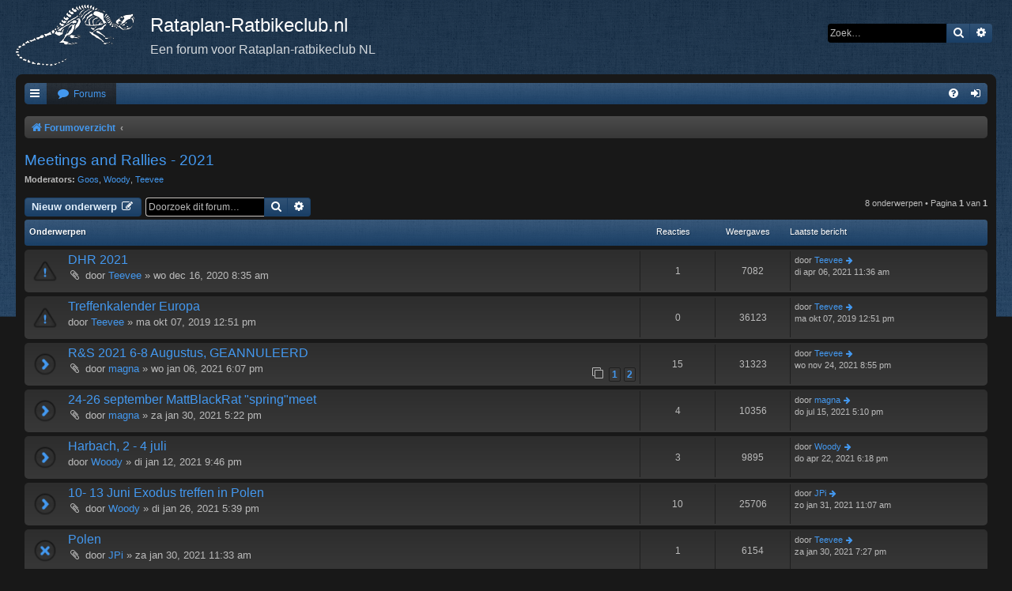

--- FILE ---
content_type: text/html; charset=UTF-8
request_url: http://rataplan-ratbikeclub.nl/forum/viewforum.php?f=65&sid=b18b0e815075877aeea81c0d3fbb5267
body_size: 5318
content:
<!DOCTYPE html>
<html dir="ltr" lang="nl-nl">
<head>
<meta charset="utf-8" />
<meta http-equiv="X-UA-Compatible" content="IE=edge">
<meta name="viewport" content="width=device-width, initial-scale=1" />

<title>Meetings and Rallies - 2021 - Rataplan-Ratbikeclub.nl</title>

	<link rel="alternate" type="application/atom+xml" title="Feed - Rataplan-Ratbikeclub.nl" href="/forum/app.php/feed?sid=6f37736a601f02b24d655ff572778ac8">			<link rel="alternate" type="application/atom+xml" title="Feed - Nieuwe onderwerpen" href="/forum/app.php/feed/topics?sid=6f37736a601f02b24d655ff572778ac8">		<link rel="alternate" type="application/atom+xml" title="Feed - Forum - Meetings and Rallies - 2021" href="/forum/app.php/feed/forum/65?sid=6f37736a601f02b24d655ff572778ac8">		
	<link rel="canonical" href="http://rataplan-ratbikeclub.nl/forum/viewforum.php?f=65">

<!--
	phpBB style name: Black
	Based on style:   prosilver (this is the default phpBB3 style)
	Original author:  Tom Beddard ( http://www.subBlue.com/ )
	Modified by:      Vjacheslav Trushkin  ( http://www.artodia.com/ )
-->

<link href="./assets/css/font-awesome.min.css?assets_version=45" rel="stylesheet">

<link href="./styles/prosilver/theme/normalize.css?assets_version=45" rel="stylesheet">
<link href="./styles/prosilver/theme/base.css?assets_version=45" rel="stylesheet">
<link href="./styles/prosilver/theme/utilities.css?assets_version=45" rel="stylesheet">
<link href="./styles/black/theme/stylesheet.css?assets_version=45" rel="stylesheet">




<!--[if lte IE 9]>
	<link href="./styles/prosilver/theme/tweaks.css?assets_version=45" rel="stylesheet">
<![endif]-->





</head>
<body id="phpbb" class="nojs notouch section-viewforum ltr " data-online-text="Online">


<div id="body-wrapper">
	<a id="top" class="top-anchor" accesskey="t"></a>

		<div id="page-header" class="page-width">
			<div class="headerbar" role="banner">
							<div class="inner">

				<div id="site-description" class="site-description">
					<a id="logo" class="logo" href="./index.php?sid=6f37736a601f02b24d655ff572778ac8" title="Forumoverzicht"><span class="site_logo"></span></a>
					<h1>Rataplan-Ratbikeclub.nl</h1>
					<p>Een forum voor Rataplan-ratbikeclub NL</p>
					<p class="skiplink"><a href="#start_here">Doorgaan naar inhoud</a></p>
				</div>

												<div id="search-box" class="search-box search-header" role="search">
					<form action="./search.php?sid=6f37736a601f02b24d655ff572778ac8" method="get" id="search">
					<fieldset>
						<input name="keywords" id="keywords" type="search" maxlength="128" title="Zoek op sleutelwoorden" class="inputbox search tiny" size="20" value="" placeholder="Zoek…" />
						<button class="button button-search" type="submit" title="Zoek">
							<i class="icon fa-search fa-fw" aria-hidden="true"></i><span class="sr-only">Zoek</span>
						</button>
						<a href="./search.php?sid=6f37736a601f02b24d655ff572778ac8" class="button button-search-end" title="Uitgebreid zoeken">
							<i class="icon fa-cog fa-fw" aria-hidden="true"></i><span class="sr-only">Uitgebreid zoeken</span>
						</a>
						<input type="hidden" name="sid" value="6f37736a601f02b24d655ff572778ac8" />

					</fieldset>
					</form>
				</div>
								
				</div>
							</div>
		</div>

		
<div id="wrap" class="wrap page-width">

		<div class="navbar nav-tabs" role="navigation">
	<div class="nav-tabs">

	<ul id="nav-main" class="nav-main linklist" role="menubar">

		<li id="quick-links" class="tab quick-links dropdown-container responsive-menu" data-skip-responsive="true">
			<a href="#" class="dropdown-trigger nav-link" title="Snelle links">
				<i class="icon fa-bars fa-fw icon-white" aria-hidden="true"></i>
			</a>
			<div class="dropdown">
				<div class="pointer"><div class="pointer-inner"></div></div>
				<ul class="dropdown-contents" role="menu">
					
											<li class="separator"></li>
																									<li>
								<a href="./search.php?search_id=unanswered&amp;sid=6f37736a601f02b24d655ff572778ac8" role="menuitem">
									<i class="icon fa-file-o fa-fw icon-gray" aria-hidden="true"></i><span>Onbeantwoorde onderwerpen</span>
								</a>
							</li>
							<li>
								<a href="./search.php?search_id=active_topics&amp;sid=6f37736a601f02b24d655ff572778ac8" role="menuitem">
									<i class="icon fa-file-o fa-fw icon-blue" aria-hidden="true"></i><span>Actieve onderwerpen</span>
								</a>
							</li>
							<li class="separator"></li>
							<li>
								<a href="./search.php?sid=6f37736a601f02b24d655ff572778ac8" role="menuitem">
									<i class="icon fa-search fa-fw" aria-hidden="true"></i><span>Zoek</span>
								</a>
							</li>
					
										<li class="separator"></li>

									</ul>
			</div>
		</li>

				<li class="tab forums selected">
			<a href="./index.php?sid=6f37736a601f02b24d655ff572778ac8" class="nav-link" title="Forums" role="menuitem">
				<i class="icon fa-comment fa-fw" aria-hidden="true"></i> <span>Forums</span>
			</a>
		</li>
		

			<li class="tab rightside"  data-skip-responsive="true">
			<a href="./ucp.php?mode=login&amp;redirect=viewforum.php%3Ff%3D65&amp;sid=6f37736a601f02b24d655ff572778ac8" class="nav-link" title="Aanmelden" accesskey="x" role="menuitem">
				<i class="icon fa-sign-in fa-fw icon-white" aria-hidden="true"></i>
			</a>
		</li>
					
		
	<li data-skip-responsive="true" class="tab rightside">
		<a href="/forum/app.php/help/faq?sid=6f37736a601f02b24d655ff572778ac8" class="nav-link" rel="help" title="V&amp;A" role="menuitem">
			<i class="icon fa-question-circle fa-fw icon-white" aria-hidden="true"></i>
		</a>
	</li>

	</ul>

	</div>
</div>

<br />


<div class="navbar nav-breadcrumbs" role="navigation">
	<div class="inner">

	<ul id="nav-breadcrumbs" class="linklist navlinks" role="menubar">
						<li class="breadcrumbs">
										<span class="crumb"  itemtype="http://data-vocabulary.org/Breadcrumb" itemscope=""><a href="./index.php?sid=6f37736a601f02b24d655ff572778ac8" itemprop="url" accesskey="h" data-navbar-reference="index"><i class="icon fa-home fa-fw"></i><span itemprop="title">Forumoverzicht</span></a></span>

											<span class="crumb"  itemtype="http://data-vocabulary.org/Breadcrumb" itemscope="" data-forum-id="65"><a href="" itemprop="url"><span itemprop="title"></span></a></span>
												</li>
		
					<li class="rightside responsive-search">
				<a href="./search.php?sid=6f37736a601f02b24d655ff572778ac8" title="Bekijk de uitgebreide zoekopties" role="menuitem">
					<i class="icon fa-search fa-fw" aria-hidden="true"></i><span class="sr-only">Zoek</span>
				</a>
			</li>
			</ul>

	</div>
</div>

	<a id="start_here" class="anchor"></a>
	<div id="page-body" class="page-body" role="main">
		
		<h2 class="forum-title"><a href="./viewforum.php?f=65&amp;sid=6f37736a601f02b24d655ff572778ac8">Meetings and Rallies - 2021</a></h2>
<div>
	<!-- NOTE: remove the style="display: none" when you want to have the forum description on the forum body -->
	<div style="display: none !important;">Waar is wat te doen in 2021?<br /></div>	<p><strong>Moderators:</strong> <a href="./memberlist.php?mode=viewprofile&amp;u=4&amp;sid=6f37736a601f02b24d655ff572778ac8" class="username">Goos</a>, <a href="./memberlist.php?mode=viewprofile&amp;u=12&amp;sid=6f37736a601f02b24d655ff572778ac8" class="username">Woody</a>, <a href="./memberlist.php?mode=viewprofile&amp;u=3&amp;sid=6f37736a601f02b24d655ff572778ac8" class="username">Teevee</a></p></div>



	<div class="action-bar bar-top">

				
		<a href="./posting.php?mode=post&amp;f=65&amp;sid=6f37736a601f02b24d655ff572778ac8" class="button" title="Plaats een nieuw onderwerp">
							<span>Nieuw onderwerp</span> <i class="icon fa-pencil-square-o fa-fw" aria-hidden="true"></i>
					</a>
				
			<div class="search-box" role="search">
			<form method="get" id="forum-search" action="./search.php?sid=6f37736a601f02b24d655ff572778ac8">
			<fieldset>
				<input class="inputbox search tiny" type="search" name="keywords" id="search_keywords" size="20" placeholder="Doorzoek dit forum…" />
				<button class="button button-search" type="submit" title="Zoek">
					<i class="icon fa-search fa-fw" aria-hidden="true"></i><span class="sr-only">Zoek</span>
				</button>
				<a href="./search.php?sid=6f37736a601f02b24d655ff572778ac8" class="button button-search-end" title="Uitgebreid zoeken">
					<i class="icon fa-cog fa-fw" aria-hidden="true"></i><span class="sr-only">Uitgebreid zoeken</span>
				</a>
				<input type="hidden" name="fid[0]" value="65" />
<input type="hidden" name="sid" value="6f37736a601f02b24d655ff572778ac8" />

			</fieldset>
			</form>
		</div>
	
	<div class="pagination">
				8 onderwerpen
					&bull; Pagina <strong>1</strong> van <strong>1</strong>
			</div>

	</div>




	
			<div class="forumbg">
		<div class="inner">
		<ul class="topiclist">
			<li class="header">
				<dl class="row-item">
					<dt><div class="list-inner">Onderwerpen</div></dt>
					<dd class="posts">Reacties</dd>
					<dd class="views">Weergaves</dd>
					<dd class="lastpost"><span>Laatste bericht</span></dd>
				</dl>
			</li>
		</ul>
		<ul class="topiclist topics">
	
				<li class="row bg1 sticky">
						<dl class="row-item sticky_read">
				<dt title="Geen ongelezen berichten">
										<div class="list-inner">
																		<a href="./viewtopic.php?t=3249&amp;sid=6f37736a601f02b24d655ff572778ac8" class="topictitle">DHR 2021</a>
																								<br />
						
												<div class="responsive-show" style="display: none;">
							Laatste bericht door <a href="./memberlist.php?mode=viewprofile&amp;u=3&amp;sid=6f37736a601f02b24d655ff572778ac8" class="username">Teevee</a> &laquo; <a href="./viewtopic.php?p=78345&amp;sid=6f37736a601f02b24d655ff572778ac8#p78345" title="Ga naar laatste bericht">di apr 06, 2021 11:36 am</a>
													</div>
														<span class="responsive-show" style="display: none;">Reacties: <strong>1</strong></span>
													
						<div class="topic-poster responsive-hide">
														<i class="icon fa-paperclip fa-fw" aria-hidden="true"></i>							door <a href="./memberlist.php?mode=viewprofile&amp;u=3&amp;sid=6f37736a601f02b24d655ff572778ac8" class="username">Teevee</a> &raquo; wo dec 16, 2020 8:35 am
													</div>

						
											</div>
				</dt>
				<dd class="posts">1 <dfn>Reacties</dfn></dd>
				<dd class="views">7082 <dfn>Weergaves</dfn></dd>
				<dd class="lastpost">
					<span><dfn>Laatste bericht </dfn>door <a href="./memberlist.php?mode=viewprofile&amp;u=3&amp;sid=6f37736a601f02b24d655ff572778ac8" class="username">Teevee</a>
													<a href="./viewtopic.php?p=78345&amp;sid=6f37736a601f02b24d655ff572778ac8#p78345" title="Ga naar laatste bericht">
								<i class="icon fa-arrow-right fa-fw icon-md" aria-hidden="true"></i><span class="sr-only"></span>
							</a>
												<br />di apr 06, 2021 11:36 am
					</span>
				</dd>
			</dl>
					</li>
		
	

	
	
				<li class="row bg2 sticky">
						<dl class="row-item sticky_read">
				<dt title="Geen ongelezen berichten">
										<div class="list-inner">
																		<a href="./viewtopic.php?t=3247&amp;sid=6f37736a601f02b24d655ff572778ac8" class="topictitle">Treffenkalender Europa</a>
																								<br />
						
												<div class="responsive-show" style="display: none;">
							Laatste bericht door <a href="./memberlist.php?mode=viewprofile&amp;u=3&amp;sid=6f37736a601f02b24d655ff572778ac8" class="username">Teevee</a> &laquo; <a href="./viewtopic.php?p=78215&amp;sid=6f37736a601f02b24d655ff572778ac8#p78215" title="Ga naar laatste bericht">ma okt 07, 2019 12:51 pm</a>
													</div>
													
						<div class="topic-poster responsive-hide">
																					door <a href="./memberlist.php?mode=viewprofile&amp;u=3&amp;sid=6f37736a601f02b24d655ff572778ac8" class="username">Teevee</a> &raquo; ma okt 07, 2019 12:51 pm
													</div>

						
											</div>
				</dt>
				<dd class="posts">0 <dfn>Reacties</dfn></dd>
				<dd class="views">36123 <dfn>Weergaves</dfn></dd>
				<dd class="lastpost">
					<span><dfn>Laatste bericht </dfn>door <a href="./memberlist.php?mode=viewprofile&amp;u=3&amp;sid=6f37736a601f02b24d655ff572778ac8" class="username">Teevee</a>
													<a href="./viewtopic.php?p=78215&amp;sid=6f37736a601f02b24d655ff572778ac8#p78215" title="Ga naar laatste bericht">
								<i class="icon fa-arrow-right fa-fw icon-md" aria-hidden="true"></i><span class="sr-only"></span>
							</a>
												<br />ma okt 07, 2019 12:51 pm
					</span>
				</dd>
			</dl>
					</li>
		
	

	
	
				<li class="row bg1">
						<dl class="row-item topic_read">
				<dt title="Geen ongelezen berichten">
										<div class="list-inner">
																		<a href="./viewtopic.php?t=3251&amp;sid=6f37736a601f02b24d655ff572778ac8" class="topictitle">R&amp;S 2021 6-8 Augustus, GEANNULEERD</a>
																								<br />
						
												<div class="responsive-show" style="display: none;">
							Laatste bericht door <a href="./memberlist.php?mode=viewprofile&amp;u=3&amp;sid=6f37736a601f02b24d655ff572778ac8" class="username">Teevee</a> &laquo; <a href="./viewtopic.php?p=78565&amp;sid=6f37736a601f02b24d655ff572778ac8#p78565" title="Ga naar laatste bericht">wo nov 24, 2021 8:55 pm</a>
													</div>
														<span class="responsive-show" style="display: none;">Reacties: <strong>15</strong></span>
													
						<div class="topic-poster responsive-hide">
														<i class="icon fa-paperclip fa-fw" aria-hidden="true"></i>							door <a href="./memberlist.php?mode=viewprofile&amp;u=18&amp;sid=6f37736a601f02b24d655ff572778ac8" class="username">magna</a> &raquo; wo jan 06, 2021 6:07 pm
													</div>

												<div class="pagination">
							<span><i class="icon fa-clone fa-fw" aria-hidden="true"></i></span>
							<ul>
															<li><a class="button" href="./viewtopic.php?t=3251&amp;sid=6f37736a601f02b24d655ff572778ac8">1</a></li>
																							<li><a class="button" href="./viewtopic.php?t=3251&amp;sid=6f37736a601f02b24d655ff572778ac8&amp;start=15">2</a></li>
																																													</ul>
						</div>
						
											</div>
				</dt>
				<dd class="posts">15 <dfn>Reacties</dfn></dd>
				<dd class="views">31323 <dfn>Weergaves</dfn></dd>
				<dd class="lastpost">
					<span><dfn>Laatste bericht </dfn>door <a href="./memberlist.php?mode=viewprofile&amp;u=3&amp;sid=6f37736a601f02b24d655ff572778ac8" class="username">Teevee</a>
													<a href="./viewtopic.php?p=78565&amp;sid=6f37736a601f02b24d655ff572778ac8#p78565" title="Ga naar laatste bericht">
								<i class="icon fa-arrow-right fa-fw icon-md" aria-hidden="true"></i><span class="sr-only"></span>
							</a>
												<br />wo nov 24, 2021 8:55 pm
					</span>
				</dd>
			</dl>
					</li>
		
	

	
	
				<li class="row bg2">
						<dl class="row-item topic_read">
				<dt title="Geen ongelezen berichten">
										<div class="list-inner">
																		<a href="./viewtopic.php?t=3256&amp;sid=6f37736a601f02b24d655ff572778ac8" class="topictitle">24-26 september MattBlackRat &quot;spring&quot;meet</a>
																								<br />
						
												<div class="responsive-show" style="display: none;">
							Laatste bericht door <a href="./memberlist.php?mode=viewprofile&amp;u=18&amp;sid=6f37736a601f02b24d655ff572778ac8" class="username">magna</a> &laquo; <a href="./viewtopic.php?p=78489&amp;sid=6f37736a601f02b24d655ff572778ac8#p78489" title="Ga naar laatste bericht">do jul 15, 2021 5:10 pm</a>
													</div>
														<span class="responsive-show" style="display: none;">Reacties: <strong>4</strong></span>
													
						<div class="topic-poster responsive-hide">
														<i class="icon fa-paperclip fa-fw" aria-hidden="true"></i>							door <a href="./memberlist.php?mode=viewprofile&amp;u=18&amp;sid=6f37736a601f02b24d655ff572778ac8" class="username">magna</a> &raquo; za jan 30, 2021 5:22 pm
													</div>

						
											</div>
				</dt>
				<dd class="posts">4 <dfn>Reacties</dfn></dd>
				<dd class="views">10356 <dfn>Weergaves</dfn></dd>
				<dd class="lastpost">
					<span><dfn>Laatste bericht </dfn>door <a href="./memberlist.php?mode=viewprofile&amp;u=18&amp;sid=6f37736a601f02b24d655ff572778ac8" class="username">magna</a>
													<a href="./viewtopic.php?p=78489&amp;sid=6f37736a601f02b24d655ff572778ac8#p78489" title="Ga naar laatste bericht">
								<i class="icon fa-arrow-right fa-fw icon-md" aria-hidden="true"></i><span class="sr-only"></span>
							</a>
												<br />do jul 15, 2021 5:10 pm
					</span>
				</dd>
			</dl>
					</li>
		
	

	
	
				<li class="row bg1">
						<dl class="row-item topic_read">
				<dt title="Geen ongelezen berichten">
										<div class="list-inner">
																		<a href="./viewtopic.php?t=3253&amp;sid=6f37736a601f02b24d655ff572778ac8" class="topictitle">Harbach, 2 - 4 juli</a>
																								<br />
						
												<div class="responsive-show" style="display: none;">
							Laatste bericht door <a href="./memberlist.php?mode=viewprofile&amp;u=12&amp;sid=6f37736a601f02b24d655ff572778ac8" class="username">Woody</a> &laquo; <a href="./viewtopic.php?p=78365&amp;sid=6f37736a601f02b24d655ff572778ac8#p78365" title="Ga naar laatste bericht">do apr 22, 2021 6:18 pm</a>
													</div>
														<span class="responsive-show" style="display: none;">Reacties: <strong>3</strong></span>
													
						<div class="topic-poster responsive-hide">
																					door <a href="./memberlist.php?mode=viewprofile&amp;u=12&amp;sid=6f37736a601f02b24d655ff572778ac8" class="username">Woody</a> &raquo; di jan 12, 2021 9:46 pm
													</div>

						
											</div>
				</dt>
				<dd class="posts">3 <dfn>Reacties</dfn></dd>
				<dd class="views">9895 <dfn>Weergaves</dfn></dd>
				<dd class="lastpost">
					<span><dfn>Laatste bericht </dfn>door <a href="./memberlist.php?mode=viewprofile&amp;u=12&amp;sid=6f37736a601f02b24d655ff572778ac8" class="username">Woody</a>
													<a href="./viewtopic.php?p=78365&amp;sid=6f37736a601f02b24d655ff572778ac8#p78365" title="Ga naar laatste bericht">
								<i class="icon fa-arrow-right fa-fw icon-md" aria-hidden="true"></i><span class="sr-only"></span>
							</a>
												<br />do apr 22, 2021 6:18 pm
					</span>
				</dd>
			</dl>
					</li>
		
	

	
	
				<li class="row bg2">
						<dl class="row-item topic_read">
				<dt title="Geen ongelezen berichten">
										<div class="list-inner">
																		<a href="./viewtopic.php?t=3254&amp;sid=6f37736a601f02b24d655ff572778ac8" class="topictitle">10- 13 Juni Exodus treffen in Polen</a>
																								<br />
						
												<div class="responsive-show" style="display: none;">
							Laatste bericht door <a href="./memberlist.php?mode=viewprofile&amp;u=8&amp;sid=6f37736a601f02b24d655ff572778ac8" class="username">JPi</a> &laquo; <a href="./viewtopic.php?p=78302&amp;sid=6f37736a601f02b24d655ff572778ac8#p78302" title="Ga naar laatste bericht">zo jan 31, 2021 11:07 am</a>
													</div>
														<span class="responsive-show" style="display: none;">Reacties: <strong>10</strong></span>
													
						<div class="topic-poster responsive-hide">
														<i class="icon fa-paperclip fa-fw" aria-hidden="true"></i>							door <a href="./memberlist.php?mode=viewprofile&amp;u=12&amp;sid=6f37736a601f02b24d655ff572778ac8" class="username">Woody</a> &raquo; di jan 26, 2021 5:39 pm
													</div>

						
											</div>
				</dt>
				<dd class="posts">10 <dfn>Reacties</dfn></dd>
				<dd class="views">25706 <dfn>Weergaves</dfn></dd>
				<dd class="lastpost">
					<span><dfn>Laatste bericht </dfn>door <a href="./memberlist.php?mode=viewprofile&amp;u=8&amp;sid=6f37736a601f02b24d655ff572778ac8" class="username">JPi</a>
													<a href="./viewtopic.php?p=78302&amp;sid=6f37736a601f02b24d655ff572778ac8#p78302" title="Ga naar laatste bericht">
								<i class="icon fa-arrow-right fa-fw icon-md" aria-hidden="true"></i><span class="sr-only"></span>
							</a>
												<br />zo jan 31, 2021 11:07 am
					</span>
				</dd>
			</dl>
					</li>
		
	

	
	
				<li class="row bg1">
						<dl class="row-item topic_read_locked">
				<dt title="Dit onderwerp is gesloten, je kunt geen berichten wijzigen of reacties plaatsen.">
										<div class="list-inner">
																		<a href="./viewtopic.php?t=3255&amp;sid=6f37736a601f02b24d655ff572778ac8" class="topictitle">Polen</a>
																								<br />
						
												<div class="responsive-show" style="display: none;">
							Laatste bericht door <a href="./memberlist.php?mode=viewprofile&amp;u=3&amp;sid=6f37736a601f02b24d655ff572778ac8" class="username">Teevee</a> &laquo; <a href="./viewtopic.php?p=78298&amp;sid=6f37736a601f02b24d655ff572778ac8#p78298" title="Ga naar laatste bericht">za jan 30, 2021 7:27 pm</a>
													</div>
														<span class="responsive-show" style="display: none;">Reacties: <strong>1</strong></span>
													
						<div class="topic-poster responsive-hide">
														<i class="icon fa-paperclip fa-fw" aria-hidden="true"></i>							door <a href="./memberlist.php?mode=viewprofile&amp;u=8&amp;sid=6f37736a601f02b24d655ff572778ac8" class="username">JPi</a> &raquo; za jan 30, 2021 11:33 am
													</div>

						
											</div>
				</dt>
				<dd class="posts">1 <dfn>Reacties</dfn></dd>
				<dd class="views">6154 <dfn>Weergaves</dfn></dd>
				<dd class="lastpost">
					<span><dfn>Laatste bericht </dfn>door <a href="./memberlist.php?mode=viewprofile&amp;u=3&amp;sid=6f37736a601f02b24d655ff572778ac8" class="username">Teevee</a>
													<a href="./viewtopic.php?p=78298&amp;sid=6f37736a601f02b24d655ff572778ac8#p78298" title="Ga naar laatste bericht">
								<i class="icon fa-arrow-right fa-fw icon-md" aria-hidden="true"></i><span class="sr-only"></span>
							</a>
												<br />za jan 30, 2021 7:27 pm
					</span>
				</dd>
			</dl>
					</li>
		
	

	
	
				<li class="row bg2">
						<dl class="row-item topic_read">
				<dt title="Geen ongelezen berichten">
										<div class="list-inner">
																		<a href="./viewtopic.php?t=3252&amp;sid=6f37736a601f02b24d655ff572778ac8" class="topictitle">Ratland Souerland 10-12 september</a>
																								<br />
						
												<div class="responsive-show" style="display: none;">
							Laatste bericht door <a href="./memberlist.php?mode=viewprofile&amp;u=12&amp;sid=6f37736a601f02b24d655ff572778ac8" class="username">Woody</a> &laquo; <a href="./viewtopic.php?p=78257&amp;sid=6f37736a601f02b24d655ff572778ac8#p78257" title="Ga naar laatste bericht">di jan 12, 2021 9:41 pm</a>
													</div>
													
						<div class="topic-poster responsive-hide">
																					door <a href="./memberlist.php?mode=viewprofile&amp;u=12&amp;sid=6f37736a601f02b24d655ff572778ac8" class="username">Woody</a> &raquo; di jan 12, 2021 9:41 pm
													</div>

						
											</div>
				</dt>
				<dd class="posts">0 <dfn>Reacties</dfn></dd>
				<dd class="views">38043 <dfn>Weergaves</dfn></dd>
				<dd class="lastpost">
					<span><dfn>Laatste bericht </dfn>door <a href="./memberlist.php?mode=viewprofile&amp;u=12&amp;sid=6f37736a601f02b24d655ff572778ac8" class="username">Woody</a>
													<a href="./viewtopic.php?p=78257&amp;sid=6f37736a601f02b24d655ff572778ac8#p78257" title="Ga naar laatste bericht">
								<i class="icon fa-arrow-right fa-fw icon-md" aria-hidden="true"></i><span class="sr-only"></span>
							</a>
												<br />di jan 12, 2021 9:41 pm
					</span>
				</dd>
			</dl>
					</li>
		
				</ul>
		</div>
	</div>
	

	<div class="action-bar bar-bottom">
					
			<a href="./posting.php?mode=post&amp;f=65&amp;sid=6f37736a601f02b24d655ff572778ac8" class="button" title="Plaats een nieuw onderwerp">
							<span>Nieuw onderwerp</span> <i class="icon fa-pencil fa-fw" aria-hidden="true"></i>
						</a>

					
					<form method="post" action="./viewforum.php?f=65&amp;sid=6f37736a601f02b24d655ff572778ac8">
			<div class="dropdown-container dropdown-container-left dropdown-button-control sort-tools">
	<span title="Weergave- en sorteeropties" class="button button-secondary dropdown-trigger dropdown-select">
		<i class="icon fa-sort-amount-asc fa-fw" aria-hidden="true"></i>
		<span class="caret"><i class="icon fa-sort-down fa-fw" aria-hidden="true"></i></span>
	</span>
	<div class="dropdown hidden">
		<div class="pointer"><div class="pointer-inner"></div></div>
		<div class="dropdown-contents">
			<fieldset class="display-options">
							<label>Weergave: <select name="st" id="st"><option value="0" selected="selected">Alle onderwerpen</option><option value="1">1 dag</option><option value="7">7 dagen</option><option value="14">2 weken</option><option value="30">1 maand</option><option value="90">3 maanden</option><option value="180">6 maanden</option><option value="365">1 jaar</option></select></label>
								<label>Sorteer op: <select name="sk" id="sk"><option value="a">Auteur</option><option value="t" selected="selected">Plaatsingstijd</option><option value="r">Reacties</option><option value="s">Onderwerp</option><option value="v">Weergaves</option></select></label>
				<label>Richting: <select name="sd" id="sd"><option value="a">Oplopend</option><option value="d" selected="selected">Aflopend</option></select></label>
								<hr class="dashed" />
				<input type="submit" class="button2" name="sort" value="Ga" />
						</fieldset>
		</div>
	</div>
</div>
			</form>
		
		<div class="pagination">
						8 onderwerpen
							 &bull; Pagina <strong>1</strong> van <strong>1</strong>
					</div>
	</div>


<div class="action-bar actions-jump">
		<p class="jumpbox-return">
		<a href="./index.php?sid=6f37736a601f02b24d655ff572778ac8" class="left-box arrow-left" accesskey="r">
			<i class="icon fa-angle-left fa-fw" aria-hidden="true"></i><span>Terug naar het forumoverzicht</span>
		</a>
	</p>
	
		<br /><br />
	</div>


	<div class="stat-block permissions">
		<h3>Forumpermissies</h3>
		<p>Je <strong>kunt niet</strong> nieuwe berichten plaatsen in dit forum<br />Je <strong>kunt niet</strong> reageren op onderwerpen in dit forum<br />Je <strong>kunt niet</strong> je eigen berichten wijzigen in dit forum<br />Je <strong>kunt niet</strong> je eigen berichten verwijderen in dit forum<br />Je <strong>kunt geen</strong> bijlagen plaatsen in dit forum<br /></p>
	</div>

			</div>
	</div>


<div id="page-footer" class="page-footer page-width" role="contentinfo">
	<div class="navbar nav-breadcrumbs" role="navigation">
	<div class="inner">

	<ul id="nav-footer" class="nav-footer linklist" role="menubar">
		<li class="breadcrumbs">
									<span class="crumb"><a href="./index.php?sid=6f37736a601f02b24d655ff572778ac8" data-navbar-reference="index"><i class="icon fa-home fa-fw" aria-hidden="true"></i><span>Forumoverzicht</span></a></span>					</li>
		
				<li class="rightside"><i class="icon fa-clock-o fa-fw" aria-hidden="true"></i>Alle tijden zijn <span title="UTC+1">UTC+01:00</span></li>
							<li class="rightside">
				<a href="./ucp.php?mode=delete_cookies&amp;sid=6f37736a601f02b24d655ff572778ac8" data-ajax="true" data-refresh="true" role="menuitem">
					<i class="icon fa-trash fa-fw" aria-hidden="true"></i><span>Verwijder cookies</span>
				</a>
			</li>
														</ul>

	</div>
</div>

	<div class="copyright">
				Powered by <a href="https://www.phpbb.com/">phpBB</a>&reg; Forum Software &copy; phpBB Limited
		<br /><a href="https://www.phpbb.com/customise/db/style/black/">Black</a> Style by <a href="http://www.artodia.com/">Arty</a>
		<br />Nederlandse vertaling door <a href="https://www.phpbb.nl/">phpBB.nl</a>.							</div>

	<div id="darkenwrapper" class="darkenwrapper" data-ajax-error-title="AJAX-fout" data-ajax-error-text="Er ging iets mis met het verwerken van je aanvraag." data-ajax-error-text-abort="Aanvraag is afgebroken door de gebruiker." data-ajax-error-text-timeout="Je aanvraag is verlopen; probeer het nog een keer." data-ajax-error-text-parsererror="Er ging iets mis met de aanvraag en de server stuurde een ongeldige reactie terug.">
		<div id="darken" class="darken">&nbsp;</div>
	</div>

	<div id="phpbb_alert" class="phpbb_alert" data-l-err="Fout" data-l-timeout-processing-req="Tijdslimiet voor aanvraag verstreken.">
		<a href="#" class="alert_close">
			<i class="icon fa-times-circle fa-fw" aria-hidden="true"></i>
		</a>
		<h3 class="alert_title">&nbsp;</h3><p class="alert_text"></p>
	</div>
	<div id="phpbb_confirm" class="phpbb_alert">
		<a href="#" class="alert_close">
			<i class="icon fa-times-circle fa-fw" aria-hidden="true"></i>
		</a>
		<div class="alert_text"></div>
	</div>
</div>

</div>

<div>
	<a id="bottom" class="anchor" accesskey="z"></a>
	</div>

<script type="text/javascript" src="./assets/javascript/jquery-3.6.0.min.js?assets_version=45"></script>
<script type="text/javascript" src="./assets/javascript/core.js?assets_version=45"></script>



<script src="./styles/black/template/forum_fn.js?assets_version=45"></script>
<script src="./styles/prosilver/template/ajax.js?assets_version=45"></script>



</body>
</html>
